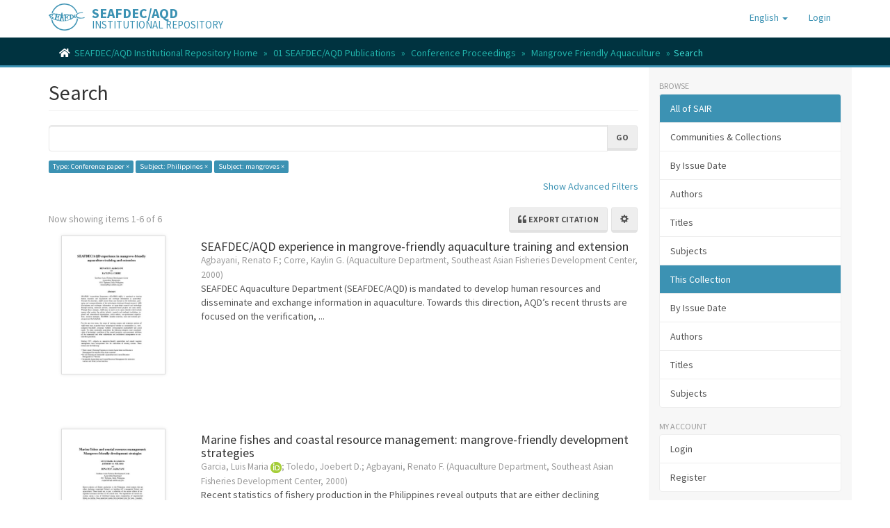

--- FILE ---
content_type: text/html;charset=utf-8
request_url: https://repository.seafdec.org.ph/handle/10862/1946/discover?filtertype_0=subject&filtertype_1=subject&filter_relational_operator_1=equals&filter_relational_operator_0=equals&filter_1=mangroves&filter_0=Philippines&filtertype=type&filter_relational_operator=equals&filter=Conference+paper
body_size: 9356
content:
<!DOCTYPE html>
            <!--[if lt IE 7]> <html class="no-js lt-ie9 lt-ie8 lt-ie7" lang="en"> <![endif]-->
            <!--[if IE 7]>    <html class="no-js lt-ie9 lt-ie8" lang="en"> <![endif]-->
            <!--[if IE 8]>    <html class="no-js lt-ie9" lang="en"> <![endif]-->
            <!--[if gt IE 8]><!--> <html class="no-js" lang="en"> <!--<![endif]-->
            <head><META http-equiv="Content-Type" content="text/html; charset=UTF-8">
<meta content="text/html; charset=UTF-8" http-equiv="Content-Type">
<meta content="IE=edge,chrome=1" http-equiv="X-UA-Compatible">
<meta content="width=device-width,initial-scale=1" name="viewport">
<link rel="shortcut icon" href="/themes/Mirage2/images/favicon.ico">
<link rel="apple-touch-icon" href="/themes/Mirage2/images/apple-touch-icon.png">
<meta name="Generator" content="DSpace 6.3">
<link href="/themes/Mirage2/styles/main.css" rel="stylesheet">
<link href="https://cdnjs.cloudflare.com/ajax/libs/font-awesome/5.15.0/css/all.min.css" rel="stylesheet">
<link type="application/opensearchdescription+xml" rel="search" href="https://repository.seafdec.org.ph:443/open-search/description.xml" title="DSpace">
<script>
                //Clear default text of emty text areas on focus
                function tFocus(element)
                {
                if (element.value == ' '){element.value='';}
                }
                //Clear default text of emty text areas on submit
                function tSubmit(form)
                {
                var defaultedElements = document.getElementsByTagName("textarea");
                for (var i=0; i != defaultedElements.length; i++){
                if (defaultedElements[i].value == ' '){
                defaultedElements[i].value='';}}
                }
                //Disable pressing 'enter' key to submit a form (otherwise pressing 'enter' causes a submission to start over)
                function disableEnterKey(e)
                {
                var key;

                if(window.event)
                key = window.event.keyCode;     //Internet Explorer
                else
                key = e.which;     //Firefox and Netscape

                if(key == 13)  //if "Enter" pressed, then disable!
                return false;
                else
                return true;
                }
            </script><!--[if lt IE 9]>
                <script src="/themes/Mirage2/vendor/html5shiv/dist/html5shiv.js"> </script>
                <script src="/themes/Mirage2/vendor/respond/dest/respond.min.js"> </script>
                <![endif]--><script src="/themes/Mirage2/vendor/modernizr/modernizr.js"> </script>
<title>Search</title>
<script type="text/x-mathjax-config">
                    MathJax.Hub.Config({
                      tex2jax: {
                        
                        ignoreClass: "detail-field-data|detailtable|exception"
                      },
                      TeX: {
                        Macros: {
                          AA: '{\\mathring A}'
                        }
                      }
                    });
                </script><script src="//cdnjs.cloudflare.com/ajax/libs/mathjax/2.7.1/MathJax.js?config=TeX-AMS-MML_HTMLorMML" type="text/javascript"> </script><script src="https://cdnjs.cloudflare.com/ajax/libs/clipboard.js/2.0.10/clipboard.min.js"> </script><script async="1" charset="utf-8" src="https://badge.dimensions.ai/badge.js" type="text/javascript">﻿</script>
</head><body>
<header>
<div role="navigation" class="navbar navbar-default navbar-static-top">
<div class="container">
<div class="navbar-header">
<button data-toggle="offcanvas" class="navbar-toggle" type="button"><span class="sr-only">Toggle navigation</span><span class="icon-bar"></span><span class="icon-bar"></span><span class="icon-bar"></span></button><span><a class="navbar-brand" href="/"><img src="/themes/Mirage2/images/SEAFDEC-logo.png"></a></span><span class="headerInfoName">SEAFDEC/AQD</span><span class="headerInfoText">INSTITUTIONAL REPOSITORY</span>
<div class="navbar-header pull-right visible-xs hidden-sm hidden-md hidden-lg">
<ul class="nav nav-pills pull-left ">
<li class="dropdown" id="ds-language-selection-xs">
<button data-toggle="dropdown" class="dropdown-toggle navbar-toggle navbar-link" role="button" href="#" id="language-dropdown-toggle-xs"><b aria-hidden="true" class="visible-xs glyphicon glyphicon-globe"></b></button>
<ul data-no-collapse="true" aria-labelledby="language-dropdown-toggle-xs" role="menu" class="dropdown-menu pull-right">
<li role="presentation" class="disabled">
<a href="https://repository.seafdec.org.ph:443/handle/10862/1946/discover?locale-attribute=en">English</a>
</li>
<li role="presentation">
<a href="https://repository.seafdec.org.ph:443/handle/10862/1946/discover?locale-attribute=ja">日本語</a>
</li>
<li role="presentation">
<a href="https://repository.seafdec.org.ph:443/handle/10862/1946/discover?locale-attribute=th">ไทย</a>
</li>
<li role="presentation">
<a href="https://repository.seafdec.org.ph:443/handle/10862/1946/discover?locale-attribute=in">Bahasa Indonesia</a>
</li>
</ul>
</li>
<li>
<form method="get" action="/login" style="display: inline">
<button class="navbar-toggle navbar-link"><b aria-hidden="true" class="visible-xs glyphicon glyphicon-user"></b></button>
</form>
</li>
</ul>
</div>
</div>
<div class="navbar-header pull-right hidden-xs">
<ul class="nav navbar-nav pull-left">
<li class="dropdown" id="ds-language-selection">
<a data-toggle="dropdown" class="dropdown-toggle" role="button" href="#" id="language-dropdown-toggle"><span class="hidden-xs">English&nbsp;<b class="caret"></b></span></a>
<ul data-no-collapse="true" aria-labelledby="language-dropdown-toggle" role="menu" class="dropdown-menu pull-right">
<li role="presentation" class="disabled">
<a href="?filtertype_0=subject&filtertype_1=subject&filter_relational_operator_1=equals&filter_relational_operator_0=equals&filter_1=mangroves&filter_0=Philippines&filtertype=type&filter_relational_operator=equals&filter=Conference+paper&locale-attribute=en">English</a>
</li>
<li role="presentation">
<a href="?filtertype_0=subject&filtertype_1=subject&filter_relational_operator_1=equals&filter_relational_operator_0=equals&filter_1=mangroves&filter_0=Philippines&filtertype=type&filter_relational_operator=equals&filter=Conference+paper&locale-attribute=ja">日本語</a>
</li>
<li role="presentation">
<a href="?filtertype_0=subject&filtertype_1=subject&filter_relational_operator_1=equals&filter_relational_operator_0=equals&filter_1=mangroves&filter_0=Philippines&filtertype=type&filter_relational_operator=equals&filter=Conference+paper&locale-attribute=th">ไทย</a>
</li>
<li role="presentation">
<a href="?filtertype_0=subject&filtertype_1=subject&filter_relational_operator_1=equals&filter_relational_operator_0=equals&filter_1=mangroves&filter_0=Philippines&filtertype=type&filter_relational_operator=equals&filter=Conference+paper&locale-attribute=in">Bahasa Indonesia</a>
</li>
</ul>
</li>
</ul>
<ul class="nav navbar-nav pull-left">
<li>
<a href="/login"><span class="hidden-xs">Login</span></a>
</li>
</ul>
<button type="button" class="navbar-toggle visible-sm" data-toggle="offcanvas"><span class="sr-only">Toggle navigation</span><span class="icon-bar"></span><span class="icon-bar"></span><span class="icon-bar"></span></button>
</div>
</div>
</div>
</header>
<div class="trail-wrapper hidden-print">
<div class="container">
<div class="row">
<div class="col-xs-12">
<div class="breadcrumb dropdown visible-xs">
<a data-toggle="dropdown" class="dropdown-toggle" role="button" href="#" id="trail-dropdown-toggle">Search&nbsp;<b class="caret"></b></a>
<ul aria-labelledby="trail-dropdown-toggle" role="menu" class="dropdown-menu">
<li role="presentation">
<a role="menuitem" href="/"><i aria-hidden="true" class="fa fa-home"></i>&nbsp;
                        SEAFDEC/AQD Institutional Repository Home</a>
</li>
<li role="presentation">
<a role="menuitem" href="/handle/10862/1">01 SEAFDEC/AQD Publications</a>
</li>
<li role="presentation">
<a role="menuitem" href="/handle/10862/84">Conference Proceedings</a>
</li>
<li role="presentation">
<a role="menuitem" href="/handle/10862/1946">Mangrove Friendly Aquaculture</a>
</li>
<li role="presentation" class="disabled">
<a href="#" role="menuitem">Search</a>
</li>
</ul>
</div>
<ul class="breadcrumb hidden-xs">
<li>
<i aria-hidden="true" class="fa fa-home"></i>&nbsp;
            <a href="/">SEAFDEC/AQD Institutional Repository Home</a>
</li>
<li>
<a href="/handle/10862/1">01 SEAFDEC/AQD Publications</a>
</li>
<li>
<a href="/handle/10862/84">Conference Proceedings</a>
</li>
<li>
<a href="/handle/10862/1946">Mangrove Friendly Aquaculture</a>
</li>
<li class="active">Search</li>
</ul>
</div>
</div>
</div>
</div>
<div class="hidden" id="no-js-warning-wrapper">
<div id="no-js-warning">
<div class="notice failure">JavaScript is disabled for your browser. Some features of this site may not work without it.</div>
</div>
</div>
<div class="container" id="main-container">
<div class="row row-offcanvas row-offcanvas-right">
<div class="horizontal-slider clearfix">
<div class="col-xs-12 col-sm-12 col-md-9 main-content">
<div>
<h2 class="ds-div-head page-header first-page-header">Search</h2>
<div id="aspect_discovery_SimpleSearch_div_search" class="ds-static-div primary">
<p class="ds-paragraph">
<input id="aspect_discovery_SimpleSearch_field_discovery-json-search-url" class="ds-hidden-field form-control" name="discovery-json-search-url" type="hidden" value="https://repository.seafdec.org.ph/JSON/discovery/search">
</p>
<p class="ds-paragraph">
<input id="aspect_discovery_SimpleSearch_field_discovery-json-scope" class="ds-hidden-field form-control" name="discovery-json-scope" type="hidden" value="10862/1946">
</p>
<p class="ds-paragraph">
<input id="aspect_discovery_SimpleSearch_field_contextpath" class="ds-hidden-field form-control" name="contextpath" type="hidden" value="">
</p>
<div id="aspect_discovery_SimpleSearch_div_discovery-search-box" class="ds-static-div discoverySearchBox">
<form id="aspect_discovery_SimpleSearch_div_general-query" class="ds-interactive-div discover-search-box" action="discover" method="get" onsubmit="javascript:tSubmit(this);">
<fieldset id="aspect_discovery_SimpleSearch_list_primary-search" class="ds-form-list">
<div class="ds-form-item row">
<div class="col-sm-12">
<p class="input-group">
<input id="aspect_discovery_SimpleSearch_field_query" class="ds-text-field form-control" name="query" type="text" value=""><span class="input-group-btn"><button id="aspect_discovery_SimpleSearch_field_submit" class="ds-button-field btn btn-default search-icon search-icon" name="submit" type="submit">Go</button></span>
</p>
</div>
</div>
<div id="filters-overview-wrapper-squared"></div>
</fieldset>
<p class="ds-paragraph">
<input id="aspect_discovery_SimpleSearch_field_filtertype_0" class="ds-hidden-field form-control" name="filtertype_0" type="hidden" value="type">
</p>
<p class="ds-paragraph">
<input id="aspect_discovery_SimpleSearch_field_filtertype_1" class="ds-hidden-field form-control" name="filtertype_1" type="hidden" value="subject">
</p>
<p class="ds-paragraph">
<input id="aspect_discovery_SimpleSearch_field_filtertype_2" class="ds-hidden-field form-control" name="filtertype_2" type="hidden" value="subject">
</p>
<p class="ds-paragraph">
<input id="aspect_discovery_SimpleSearch_field_filter_relational_operator_1" class="ds-hidden-field form-control" name="filter_relational_operator_1" type="hidden" value="equals">
</p>
<p class="ds-paragraph">
<input id="aspect_discovery_SimpleSearch_field_filter_relational_operator_0" class="ds-hidden-field form-control" name="filter_relational_operator_0" type="hidden" value="equals">
</p>
<p class="ds-paragraph">
<input id="aspect_discovery_SimpleSearch_field_filter_2" class="ds-hidden-field form-control" name="filter_2" type="hidden" value="mangroves">
</p>
<p class="ds-paragraph">
<input id="aspect_discovery_SimpleSearch_field_filter_1" class="ds-hidden-field form-control" name="filter_1" type="hidden" value="Philippines">
</p>
<p class="ds-paragraph">
<input id="aspect_discovery_SimpleSearch_field_filter_relational_operator_2" class="ds-hidden-field form-control" name="filter_relational_operator_2" type="hidden" value="equals">
</p>
<p class="ds-paragraph">
<input id="aspect_discovery_SimpleSearch_field_filter_0" class="ds-hidden-field form-control" name="filter_0" type="hidden" value="Conference paper">
</p>
</form>
<form id="aspect_discovery_SimpleSearch_div_search-filters" class="ds-interactive-div discover-filters-box " action="discover" method="get" onsubmit="javascript:tSubmit(this);">
<div class="ds-static-div clearfix">
<p class="ds-paragraph pull-right">
<a href="#" class="show-advanced-filters">Show Advanced Filters</a><a href="#" class="hide-advanced-filters hidden">Hide Advanced Filters</a>
</p>
</div>
<h3 class="ds-div-head discovery-filters-wrapper-head hidden">Filters</h3>
<div id="aspect_discovery_SimpleSearch_div_discovery-filters-wrapper" class="ds-static-div  hidden">
<p class="ds-paragraph">Use filters to refine the search results.</p>
<script type="text/javascript">
                if (!window.DSpace) {
                    window.DSpace = {};
                }
                if (!window.DSpace.discovery) {
                    window.DSpace.discovery = {};
                }
                if (!window.DSpace.discovery.filters) {
                    window.DSpace.discovery.filters = [];
                }
                window.DSpace.discovery.filters.push({
                    type: 'type',
                    relational_operator: 'equals',
                    query: 'Conference paper',
                });
            </script><script type="text/javascript">
                if (!window.DSpace) {
                    window.DSpace = {};
                }
                if (!window.DSpace.discovery) {
                    window.DSpace.discovery = {};
                }
                if (!window.DSpace.discovery.filters) {
                    window.DSpace.discovery.filters = [];
                }
                window.DSpace.discovery.filters.push({
                    type: 'subject',
                    relational_operator: 'equals',
                    query: 'Philippines',
                });
            </script><script type="text/javascript">
                if (!window.DSpace) {
                    window.DSpace = {};
                }
                if (!window.DSpace.discovery) {
                    window.DSpace.discovery = {};
                }
                if (!window.DSpace.discovery.filters) {
                    window.DSpace.discovery.filters = [];
                }
                window.DSpace.discovery.filters.push({
                    type: 'subject',
                    relational_operator: 'equals',
                    query: 'mangroves',
                });
            </script><script type="text/javascript">
                if (!window.DSpace) {
                    window.DSpace = {};
                }
                if (!window.DSpace.discovery) {
                    window.DSpace.discovery = {};
                }
                if (!window.DSpace.discovery.filters) {
                    window.DSpace.discovery.filters = [];
                }
            </script><script>
            if (!window.DSpace.i18n) {
                window.DSpace.i18n = {};
            }
            if (!window.DSpace.i18n.discovery) {
                window.DSpace.i18n.discovery = {};
            }
        
                    if (!window.DSpace.i18n.discovery.filtertype) {
                        window.DSpace.i18n.discovery.filtertype = {};
                    }
                window.DSpace.i18n.discovery.filtertype['title']='Title';window.DSpace.i18n.discovery.filtertype['author']='Author';window.DSpace.i18n.discovery.filtertype['editor']='Editor';window.DSpace.i18n.discovery.filtertype['subject']='Subject';window.DSpace.i18n.discovery.filtertype['scientificName']='Taxonomic term';window.DSpace.i18n.discovery.filtertype['dateIssued']='Date issued';window.DSpace.i18n.discovery.filtertype['type']='Type';window.DSpace.i18n.discovery.filtertype['sdg']='SDG';window.DSpace.i18n.discovery.filtertype['has_content_in_original_bundle']='Has File(s)';window.DSpace.i18n.discovery.filtertype['original_bundle_filenames']='Filename';window.DSpace.i18n.discovery.filtertype['original_bundle_descriptions']='File description';
                    if (!window.DSpace.i18n.discovery.filter_relational_operator) {
                        window.DSpace.i18n.discovery.filter_relational_operator = {};
                    }
                window.DSpace.i18n.discovery.filter_relational_operator['contains']='Contains';window.DSpace.i18n.discovery.filter_relational_operator['equals']='Equals';window.DSpace.i18n.discovery.filter_relational_operator['authority']='ID';window.DSpace.i18n.discovery.filter_relational_operator['notcontains']='Not Contains';window.DSpace.i18n.discovery.filter_relational_operator['notequals']='Not Equals';window.DSpace.i18n.discovery.filter_relational_operator['notauthority']='Not ID';</script>
<div id="aspect_discovery_SimpleSearch_row_filter-controls" class="ds-form-item apply-filter">
<div>
<div class="">
<p class="btn-group">
<button id="aspect_discovery_SimpleSearch_field_submit_reset_filter" class="ds-button-field btn btn-default discovery-reset-filter-button discovery-reset-filter-button" name="submit_reset_filter" type="submit">Reset</button><button class="ds-button-field btn btn-default discovery-add-filter-button visible-xs discovery-add-filter-button visible-xs " name="submit_add_filter" type="submit">Add New Filter</button><button id="aspect_discovery_SimpleSearch_field_submit_apply_filter" class="ds-button-field btn btn-default discovery-apply-filter-button discovery-apply-filter-button" name="submit_apply_filter" type="submit">Apply</button>
</p>
</div>
</div>
</div>
</div>
</form>
</div>
<form id="aspect_discovery_SimpleSearch_div_main-form" class="ds-interactive-div " action="/handle/10862/1946/discover" method="post" onsubmit="javascript:tSubmit(this);">
<p class="ds-paragraph">
<input id="aspect_discovery_SimpleSearch_field_search-result" class="ds-hidden-field form-control" name="search-result" type="hidden" value="true">
</p>
<p class="ds-paragraph">
<input id="aspect_discovery_SimpleSearch_field_query" class="ds-hidden-field form-control" name="query" type="hidden" value="">
</p>
<p class="ds-paragraph">
<input id="aspect_discovery_SimpleSearch_field_current-scope" class="ds-hidden-field form-control" name="current-scope" type="hidden" value="10862/1946">
</p>
<p class="ds-paragraph">
<input id="aspect_discovery_SimpleSearch_field_filtertype_0" class="ds-hidden-field form-control" name="filtertype_0" type="hidden" value="type">
</p>
<p class="ds-paragraph">
<input id="aspect_discovery_SimpleSearch_field_filtertype_1" class="ds-hidden-field form-control" name="filtertype_1" type="hidden" value="subject">
</p>
<p class="ds-paragraph">
<input id="aspect_discovery_SimpleSearch_field_filtertype_2" class="ds-hidden-field form-control" name="filtertype_2" type="hidden" value="subject">
</p>
<p class="ds-paragraph">
<input id="aspect_discovery_SimpleSearch_field_filter_relational_operator_1" class="ds-hidden-field form-control" name="filter_relational_operator_1" type="hidden" value="equals">
</p>
<p class="ds-paragraph">
<input id="aspect_discovery_SimpleSearch_field_filter_relational_operator_0" class="ds-hidden-field form-control" name="filter_relational_operator_0" type="hidden" value="equals">
</p>
<p class="ds-paragraph">
<input id="aspect_discovery_SimpleSearch_field_filter_2" class="ds-hidden-field form-control" name="filter_2" type="hidden" value="mangroves">
</p>
<p class="ds-paragraph">
<input id="aspect_discovery_SimpleSearch_field_filter_1" class="ds-hidden-field form-control" name="filter_1" type="hidden" value="Philippines">
</p>
<p class="ds-paragraph">
<input id="aspect_discovery_SimpleSearch_field_filter_relational_operator_2" class="ds-hidden-field form-control" name="filter_relational_operator_2" type="hidden" value="equals">
</p>
<p class="ds-paragraph">
<input id="aspect_discovery_SimpleSearch_field_filter_0" class="ds-hidden-field form-control" name="filter_0" type="hidden" value="Conference paper">
</p>
<p class="ds-paragraph">
<input id="aspect_discovery_SimpleSearch_field_rpp" class="ds-hidden-field form-control" name="rpp" type="hidden" value="10">
</p>
<p class="ds-paragraph">
<input id="aspect_discovery_SimpleSearch_field_sort_by" class="ds-hidden-field form-control" name="sort_by" type="hidden" value="score">
</p>
<p class="ds-paragraph">
<input id="aspect_discovery_SimpleSearch_field_order" class="ds-hidden-field form-control" name="order" type="hidden" value="desc">
</p>
</form>
<div class="pagination-masked clearfix top">
<div class="row">
<div class="col-xs-8">
<p class="pagination-info">Now showing items 1-6 of 6</p>
</div>
<div class="col-xs-4">
<div class="btn-group discovery-sort-options-menu pull-right controls-gear-wrapper" id="aspect_discovery_SimpleSearch_div_search-controls-gear">
<button data-toggle="dropdown" class="btn btn-default dropdown-toggle pull-right"><span aria-hidden="true" class="glyphicon glyphicon-cog"></span></button>
<ul role="menu" class="dropdown-menu">
<li id="aspect_discovery_SimpleSearch_item_sort-head" class=" gear-head first dropdown-header">Sort Options:</li>
<li id="aspect_discovery_SimpleSearch_item_relevance" class=" gear-option gear-option-selected">
<a class="" href="sort_by=score&order=desc"><span class="glyphicon glyphicon-ok btn-xs active"></span>Relevance</a>
</li>
<li id="aspect_discovery_SimpleSearch_item_dc_title_sort" class=" gear-option">
<a class="" href="sort_by=dc.title_sort&order=asc"><span class="glyphicon glyphicon-ok btn-xs invisible"></span>Title Asc</a>
</li>
<li id="aspect_discovery_SimpleSearch_item_dc_title_sort" class=" gear-option">
<a class="" href="sort_by=dc.title_sort&order=desc"><span class="glyphicon glyphicon-ok btn-xs invisible"></span>Title Desc</a>
</li>
<li id="aspect_discovery_SimpleSearch_item_dc_contributor_author_sort" class=" gear-option">
<a class="" href="sort_by=dc.contributor.author_sort&order=asc"><span class="glyphicon glyphicon-ok btn-xs invisible"></span>Author Asc</a>
</li>
<li id="aspect_discovery_SimpleSearch_item_dc_contributor_author_sort" class=" gear-option">
<a class="" href="sort_by=dc.contributor.author_sort&order=desc"><span class="glyphicon glyphicon-ok btn-xs invisible"></span>Author Desc</a>
</li>
<li id="aspect_discovery_SimpleSearch_item_dc_date_issued_dt" class=" gear-option">
<a class="" href="sort_by=dc.date.issued_dt&order=asc"><span class="glyphicon glyphicon-ok btn-xs invisible"></span>Issue Date Asc</a>
</li>
<li id="aspect_discovery_SimpleSearch_item_dc_date_issued_dt" class=" gear-option">
<a class="" href="sort_by=dc.date.issued_dt&order=desc"><span class="glyphicon glyphicon-ok btn-xs invisible"></span>Issue Date Desc</a>
</li>
<li class="divider"></li>
<li id="aspect_discovery_SimpleSearch_item_rpp-head" class=" gear-head dropdown-header">Results Per Page:</li>
<li id="aspect_discovery_SimpleSearch_item_rpp-5" class=" gear-option">
<a class="" href="rpp=5"><span class="glyphicon glyphicon-ok btn-xs invisible"></span>5</a>
</li>
<li id="aspect_discovery_SimpleSearch_item_rpp-10" class=" gear-option gear-option-selected">
<a class="" href="rpp=10"><span class="glyphicon glyphicon-ok btn-xs active"></span>10</a>
</li>
<li id="aspect_discovery_SimpleSearch_item_rpp-20" class=" gear-option">
<a class="" href="rpp=20"><span class="glyphicon glyphicon-ok btn-xs invisible"></span>20</a>
</li>
<li id="aspect_discovery_SimpleSearch_item_rpp-40" class=" gear-option">
<a class="" href="rpp=40"><span class="glyphicon glyphicon-ok btn-xs invisible"></span>40</a>
</li>
<li id="aspect_discovery_SimpleSearch_item_rpp-60" class=" gear-option">
<a class="" href="rpp=60"><span class="glyphicon glyphicon-ok btn-xs invisible"></span>60</a>
</li>
<li id="aspect_discovery_SimpleSearch_item_rpp-80" class=" gear-option">
<a class="" href="rpp=80"><span class="glyphicon glyphicon-ok btn-xs invisible"></span>80</a>
</li>
<li id="aspect_discovery_SimpleSearch_item_rpp-100" class=" gear-option">
<a class="" href="rpp=100"><span class="glyphicon glyphicon-ok btn-xs invisible"></span>100</a>
</li>
</ul>
</div>
<div class="btn-group sort-export-menu pull-right hidden-print">
<button data-toggle="dropdown" class="btn btn-default dropdown-toggle export-button" type="button"><i class="fa fa-quote-left" aria-hidden="true">&nbsp;</i><span class="export-text">Export citation</span></button>
<ul role="menu" class="dropdown-menu">
<li class="global-citations gear-head dropdown-header">Global styles</li>
<li class="global-citation citation-style">
<a href="2"><span class="glyphicon glyphicon-ok btn-xs active invisible"></span>MLA</a>
</li>
<li class="global-citation citation-style">
<a href="3"><span class="glyphicon glyphicon-ok btn-xs active invisible"></span>Vancouver</a>
</li>
<li class="global-citation citation-style">
<a href="4"><span class="glyphicon glyphicon-ok btn-xs active invisible"></span>Elsevier - Harvard</a>
</li>
<li class="global-citation citation-style">
<a href="5"><span class="glyphicon glyphicon-ok btn-xs active invisible"></span>APA</a>
</li>
<li class="single-search divider"></li>
<li>
<a data-target="#citationHelpModal" data-toggle="modal" id="help" href="#"><span class="glyphicon glyphicon-ok btn-xs active invisible"></span>Help</a>
</li>
</ul>
</div>
<ul role="menu" class="dropdown-menu">
<li id="aspect_discovery_SimpleSearch_item_sort-head" class=" gear-head first dropdown-header">Sort Options:</li>
<li id="aspect_discovery_SimpleSearch_item_relevance" class=" gear-option gear-option-selected">
<a class="" href="sort_by=score&order=desc"><span class="glyphicon glyphicon-ok btn-xs active"></span>Relevance</a>
</li>
<li id="aspect_discovery_SimpleSearch_item_dc_title_sort" class=" gear-option">
<a class="" href="sort_by=dc.title_sort&order=asc"><span class="glyphicon glyphicon-ok btn-xs invisible"></span>Title Asc</a>
</li>
<li id="aspect_discovery_SimpleSearch_item_dc_title_sort" class=" gear-option">
<a class="" href="sort_by=dc.title_sort&order=desc"><span class="glyphicon glyphicon-ok btn-xs invisible"></span>Title Desc</a>
</li>
<li id="aspect_discovery_SimpleSearch_item_dc_contributor_author_sort" class=" gear-option">
<a class="" href="sort_by=dc.contributor.author_sort&order=asc"><span class="glyphicon glyphicon-ok btn-xs invisible"></span>Author Asc</a>
</li>
<li id="aspect_discovery_SimpleSearch_item_dc_contributor_author_sort" class=" gear-option">
<a class="" href="sort_by=dc.contributor.author_sort&order=desc"><span class="glyphicon glyphicon-ok btn-xs invisible"></span>Author Desc</a>
</li>
<li id="aspect_discovery_SimpleSearch_item_dc_date_issued_dt" class=" gear-option">
<a class="" href="sort_by=dc.date.issued_dt&order=asc"><span class="glyphicon glyphicon-ok btn-xs invisible"></span>Issue Date Asc</a>
</li>
<li id="aspect_discovery_SimpleSearch_item_dc_date_issued_dt" class=" gear-option">
<a class="" href="sort_by=dc.date.issued_dt&order=desc"><span class="glyphicon glyphicon-ok btn-xs invisible"></span>Issue Date Desc</a>
</li>
<li class="divider"></li>
<li id="aspect_discovery_SimpleSearch_item_rpp-head" class=" gear-head dropdown-header">Results Per Page:</li>
<li id="aspect_discovery_SimpleSearch_item_rpp-5" class=" gear-option">
<a class="" href="rpp=5"><span class="glyphicon glyphicon-ok btn-xs invisible"></span>5</a>
</li>
<li id="aspect_discovery_SimpleSearch_item_rpp-10" class=" gear-option gear-option-selected">
<a class="" href="rpp=10"><span class="glyphicon glyphicon-ok btn-xs active"></span>10</a>
</li>
<li id="aspect_discovery_SimpleSearch_item_rpp-20" class=" gear-option">
<a class="" href="rpp=20"><span class="glyphicon glyphicon-ok btn-xs invisible"></span>20</a>
</li>
<li id="aspect_discovery_SimpleSearch_item_rpp-40" class=" gear-option">
<a class="" href="rpp=40"><span class="glyphicon glyphicon-ok btn-xs invisible"></span>40</a>
</li>
<li id="aspect_discovery_SimpleSearch_item_rpp-60" class=" gear-option">
<a class="" href="rpp=60"><span class="glyphicon glyphicon-ok btn-xs invisible"></span>60</a>
</li>
<li id="aspect_discovery_SimpleSearch_item_rpp-80" class=" gear-option">
<a class="" href="rpp=80"><span class="glyphicon glyphicon-ok btn-xs invisible"></span>80</a>
</li>
<li id="aspect_discovery_SimpleSearch_item_rpp-100" class=" gear-option">
<a class="" href="rpp=100"><span class="glyphicon glyphicon-ok btn-xs invisible"></span>100</a>
</li>
</ul>
</div>
</div>
</div>
<div id="aspect_discovery_SimpleSearch_div_search-results" class="ds-static-div primary">
<div class="row ds-artifact-item ">
<div class="col-sm-3 hidden-xs">
<div class="thumbnail artifact-preview">
<a href="/handle/10862/459" class="image-link"><img alt="Thumbnail" class="img-responsive" src="/bitstream/handle/10862/459/agbayani2000-training-and-extension.pdf.jpg?sequence=3&isAllowed=y"></a>
</div>
</div>
<div class="col-sm-9 artifact-description">
<a href="/handle/10862/459">
<h4 style="margin-bottom: -1px;">SEAFDEC/AQD experience in mangrove-friendly aquaculture training and extension<span class="Z3988" title="ctx_ver=Z39.88-2004&amp;rft_val_fmt=info%3Aofi%2Ffmt%3Akev%3Amtx%3Adc&amp;rft_id=Agbayani%2C+R.+F.%2C+%26+Corre%2C+K.+G.+%282000%29.+SEAFDEC%2FAQD+experience+in+mangrove-friendly+aquaculture+training+and+extension.+In+J.+H.+Primavera%2C+L.+M.+B.+Garcia%2C+M.+T.+Casta%C3%B1os%2C+%26+M.+B.+Surtida+%28Eds.%29%2C+Mangrove-Friendly+Aquaculture%3A+Proceedings+of+the+Workshop+on+Mangrove-Friendly+Aquaculture+organized+by+the+SEAFDEC+Aquaculture+Department%2C+January+11-15%2C+1999%2C+Iloilo+City%2C+Philippines+%28pp.+185-190%29.+Tigbauan%2C+Iloilo%2C+Philippines%3A+Southeast+Asian+Fisheries+Development+Center%2C+Aquaculture+Department.&amp;rft_id=9718511423&amp;rft_id=http%3A%2F%2Fhdl.handle.net%2F10862%2F459&amp;rfr_id=info%3Asid%2Fdspace.org%3Arepository&amp;">&nbsp;</span>
</h4>
</a>
<div class="artifact-info">
<span class="author h4"><small><span class="ds-dc_contributor_author-authority">Agbayani, Renato F.</span>; <span class="ds-dc_contributor_author-authority">Corre, Kaylin G.</span></small></span> <span class="publisher-date h4"><small>(<span class="publisher">Aquaculture Department, Southeast Asian Fisheries Development Center</span>, <span class="date">2000</span>)</small></span>
<div class="abstract">SEAFDEC Aquaculture Department (SEAFDEC/AQD) is mandated to develop human resources and disseminate and exchange information in aquaculture. Towards this direction, AQD&rsquo;s recent thrusts are focused on the verification, ...</div>
</div>
</div>
</div>
<div class="row ds-artifact-item ">
<div class="col-sm-3 hidden-xs">
<div class="thumbnail artifact-preview">
<a href="/handle/10862/456" class="image-link"><img alt="Thumbnail" class="img-responsive" src="/bitstream/handle/10862/456/garcia2000-mangrove-friendly-development-strategies.pdf.jpg?sequence=3&isAllowed=y"></a>
</div>
</div>
<div class="col-sm-9 artifact-description">
<a href="/handle/10862/456">
<h4 style="margin-bottom: -1px;">Marine fishes and coastal resource management: mangrove-friendly development strategies<span class="Z3988" title="ctx_ver=Z39.88-2004&amp;rft_val_fmt=info%3Aofi%2Ffmt%3Akev%3Amtx%3Adc&amp;rft_id=Garcia%2C+L.+M.+B.%2C+Toledo%2C+J.+D.%2C+%26+Agbayani%2C+R.+F.+%282000%29.+Marine+fishes+and+coastal+resource+management%3A+mangrove-friendly+development+strategies.+In+J.+H.+Primavera%2C+L.+M.+B.+Garcia%2C+M.+T.+Casta%C3%B1os%2C+%26+M.+B.+Surtida+%28Eds.%29%2C+Mangrove-Friendly+Aquaculture%3A+Proceedings+of+the+Workshop+on+Mangrove-Friendly+Aquaculture+organized+by+the+SEAFDEC+Aquaculture+Department%2C+January+11-15%2C+1999%2C+Iloilo+City%2C+Philippines+%28pp.+155-162%29.+Tigbauan%2C+Iloilo%2C+Philippines%3A+Aquaculture+Department%2C+Southeast+Asian+Fisheries+Development+Center.&amp;rft_id=9718511423&amp;rft_id=http%3A%2F%2Fhdl.handle.net%2F10862%2F456&amp;rfr_id=info%3Asid%2Fdspace.org%3Arepository&amp;">&nbsp;</span>
</h4>
</a>
<div class="artifact-info">
<span class="author h4"><small><span class="ds-dc_contributor_author-authority">Garcia, Luis Maria <a href="https://orcid.org/0000-0002-4901-9736" target="_blank" data-toggle="tooltip" data-placement="top" data-original-title="0000-0002-4901-9736"><img alt="ORCID" src="/themes/Mirage2//images/orcid_16x16.png"></a></span>; <span class="ds-dc_contributor_author-authority">Toledo, Joebert D.</span>; <span class="ds-dc_contributor_author-authority">Agbayani, Renato F.</span></small></span> <span class="publisher-date h4"><small>(<span class="publisher">Aquaculture Department, Southeast Asian Fisheries Development Center</span>, <span class="date">2000</span>)</small></span>
<div class="abstract">Recent statistics of fishery production in the Philippines reveal outputs that are either declining (municipal fishery) or levelling off (commercial fishery and aquaculture). These trends are, in part, a reflection of the ...</div>
</div>
</div>
</div>
<div class="row ds-artifact-item ">
<div class="col-sm-3 hidden-xs">
<div class="thumbnail artifact-preview">
<a href="/handle/10862/458" class="image-link"><img alt="Thumbnail" class="img-responsive" src="/bitstream/handle/10862/458/agbayani2000-property-rights.pdf.jpg?sequence=3&isAllowed=y"></a>
</div>
</div>
<div class="col-sm-9 artifact-description">
<a href="/handle/10862/458">
<h4 style="margin-bottom: -1px;">Property rights and collective action in the management of mangrove ecosystems: Implications of the adoption of mangrove friendly-aquaculture<span class="Z3988" title="ctx_ver=Z39.88-2004&amp;rft_val_fmt=info%3Aofi%2Ffmt%3Akev%3Amtx%3Adc&amp;rft_id=Agbayani%2C+R.+F.+%282000%29.+Property+rights+and+collective+action+in+the+management+of+mangrove+ecosystems%3A+implications+of+the+adoption+of+mangrove+friendly-aquaculture.+In+J.+H.+Primavera%2C+L.+M.+B.+Garcia%2C+M.+T.+Casta%C3%B1os%2C+%26+M.+B.+Surtida+%28Eds.%29%2C+Mangrove-Friendly+Aquaculture%3A+Proceedings+of+the+Workshop+on+Mangrove-Friendly+Aquaculture+organized+by+the+SEAFDEC+Aquaculture+Department%2C+January+11-15%2C+1999%2C+Iloilo+City%2C+Philippines+%28pp.+163-170%29.+Tigbauan%2C+Iloilo%2C+Philippines%3A+Southeast+Asian+Fisheries+Development+Center%2C+Aquaculture+Department.&amp;rft_id=9718511423&amp;rft_id=http%3A%2F%2Fhdl.handle.net%2F10862%2F458&amp;rfr_id=info%3Asid%2Fdspace.org%3Arepository&amp;">&nbsp;</span>
</h4>
</a>
<div class="artifact-info">
<span class="author h4"><small><span class="ds-dc_contributor_author-authority">Agbayani, Renato F.</span></small></span> <span class="publisher-date h4"><small>(<span class="publisher">Aquaculture Department, Southeast Asian Fisheries Development Center</span>, <span class="date">2000</span>)</small></span>
<div class="abstract">The SEAFDEC/AQD experience in Malalison Island on the Community Fishery Resources Management Project is well used in the Aklan project on community-based mangrove-friendly aquaculture. The territorial use rights in fisheries ...</div>
</div>
</div>
</div>
<div class="row ds-artifact-item ">
<div class="col-sm-3 hidden-xs">
<div class="thumbnail artifact-preview">
<a href="/handle/10862/457" class="image-link"><img alt="Thumbnail" class="img-responsive" src="/bitstream/handle/10862/457/de-castro-mallare2000-mangrove-associated-molluscs.pdf.jpg?sequence=3&isAllowed=y"></a>
</div>
</div>
<div class="col-sm-9 artifact-description">
<a href="/handle/10862/457">
<h4 style="margin-bottom: -1px;">Mangrove-associated mollusc research at SEAFDEC/AQD<span class="Z3988" title="ctx_ver=Z39.88-2004&amp;rft_val_fmt=info%3Aofi%2Ffmt%3Akev%3Amtx%3Adc&amp;rft_id=de+Castro-Mallare%2C+T.+R.+%282000%29.+Mangrove-associated+mollusc+research+at+SEAFDEC%2FAQD.+In+J.+H.+Primavera%2C+L.+M.+B.+Garcia%2C+M.+T.+Casta%C3%B1os%2C+%26+M.+B.+Surtida+%28Eds.%29%2C+Mangrove-Friendly+Aquaculture%3A+Proceedings+of+the+Workshop+on+Mangrove-Friendly+Aquaculture+organized+by+the+SEAFDEC+Aquaculture+Department%2C+January+11-15%2C+1999%2C+Iloilo+City%2C+Philippines+%28pp.+177-183%29.+Tigbauan%2C+Iloilo%2C+Philippines%3A+Southeast+Asian+Fisheries+Development+Center%2C+Aquaculture+Department.&amp;rft_id=9718511423&amp;rft_id=http%3A%2F%2Fhdl.handle.net%2F10862%2F457&amp;rfr_id=info%3Asid%2Fdspace.org%3Arepository&amp;">&nbsp;</span>
</h4>
</a>
<div class="artifact-info">
<span class="author h4"><small><span class="ds-dc_contributor_author-authority">De Castro-Mallare, Teresa R.</span></small></span> <span class="publisher-date h4"><small>(<span class="publisher">Aquaculture Department, Southeast Asian Fisheries Development Center</span>, <span class="date">2000</span>)</small></span>
<div class="abstract">Mollusc research at the Aquaculture Department of the Southeast Asian Fisheries Development Center started in 1975 and focused on two commercially important mangrove-associated bivalves, the slipper-shaped oyster (Crassostrea ...</div>
</div>
</div>
</div>
<div class="row ds-artifact-item ">
<div class="col-sm-3 hidden-xs">
<div class="thumbnail artifact-preview">
<a href="/handle/10862/454" class="image-link"><img alt="Thumbnail" class="img-responsive" src="/bitstream/handle/10862/454/trino2000-mud-crab-culture-in-mangrove-pens.pdf.jpg?sequence=3&isAllowed=y"></a>
</div>
</div>
<div class="col-sm-9 artifact-description">
<a href="/handle/10862/454">
<h4 style="margin-bottom: -1px;">Mud crab (Scylla serrata) culture in tidal flats with existing mangroves<span class="Z3988" title="ctx_ver=Z39.88-2004&amp;rft_val_fmt=info%3Aofi%2Ffmt%3Akev%3Amtx%3Adc&amp;rft_id=Tri%C3%B1o%2C+A.+T.%2C+%26+Rodriguez%2C+E.+M.+%282000%29.+Mud+crab+%28Scylla+serrata%29+culture+in+tidal+flats+with+existing+mangroves.+In+J.+H.+Primavera%2C+L.+M.+B.+Garcia%2C+M.+T.+Casta%C3%B1os%2C+%26+M.+B.+Surtida+%28Eds.%29%2C+Mangrove-Friendly+Aquaculture%3A+Proceedings+of+the+Workshop+on+Mangrove-Friendly+Aquaculture+organized+by+the+SEAFDEC+Aquaculture+Department%2C+January+11-15%2C+1999%2C+Iloilo+City%2C+Philippines+%28pp.+171-176%29.+Tigbauan%2C+Iloilo%2C+Philippines%3A+Aquaculture+Department%2C+Southeast+Asian+Fisheries+Development+Center.&amp;rft_id=9718511423&amp;rft_id=http%3A%2F%2Fhdl.handle.net%2F10862%2F454&amp;rfr_id=info%3Asid%2Fdspace.org%3Arepository&amp;">&nbsp;</span>
</h4>
</a>
<div class="artifact-info">
<span class="author h4"><small><span class="ds-dc_contributor_author-authority">Tri&ntilde;o, Avelino T.</span>; <span class="ds-dc_contributor_author-authority">Rodriguez, Eduard M.</span></small></span> <span class="publisher-date h4"><small>(<span class="publisher">Aquaculture Department, Southeast Asian Fisheries Development Center</span>, <span class="date">2000</span>)</small></span>
<div class="abstract">The performance of the mud crab Scylla serrata (Forsskal) in 200 m&lt;sup&gt;2&lt;/sup&gt; pens installed in tidal flats with existing mangroves was determined in a factorial experiment with stocking density (0.5 or 1.5/m&lt;sup&gt;2&lt;/sup&gt;) ...</div>
</div>
</div>
</div>
<div class="row ds-artifact-item ">
<div class="col-sm-3 hidden-xs">
<div class="thumbnail artifact-preview">
<a href="/handle/10862/1978" class="image-link"><img alt="Thumbnail" class="img-responsive" src="/bitstream/handle/10862/1978/aypa2000-philippines-mangrove-friendly-aquaculture.pdf.jpg?sequence=3&isAllowed=y"></a>
</div>
</div>
<div class="col-sm-9 artifact-description">
<a href="/handle/10862/1978">
<h4 style="margin-bottom: -1px;">Philippines: Mangrove-friendly aquaculture<span class="Z3988" title="ctx_ver=Z39.88-2004&amp;rft_val_fmt=info%3Aofi%2Ffmt%3Akev%3Amtx%3Adc&amp;rft_id=Aypa%2C+S.+M.+%26+Baconguis%2C+S.+R.+%282000%29.+Philippines%3A+mangrove-friendly+aquaculture.+In+J.+H.+Primavera%2C+L.+M.+B.+Garcia%2C+M.+T.+Casta%C3%B1os%2C+%26+M.+B.+Surtida+%28Eds.%29%2C+Mangrove-Friendly+Aquaculture%E2%80%AF%3A+Proceedings+of+the+Workshop+on+Mangrove-Friendly+Aquaculture+organized+by+the+SEAFDEC+Aquaculture+Department%2C+January+11-15%2C+1999%2C+Iloilo+City%2C+Philippines+%28pp.+41%E2%80%9356%29.+Tigbauan%2C+Iloilo%2C+Philippines%3A+Southeast+Asian+Fisheries+Development+Center%2C+Aquaculture+Department.&amp;rft_id=9718511423&amp;rft_id=http%3A%2F%2Fhdl.handle.net%2F10862%2F1978&amp;rfr_id=info%3Asid%2Fdspace.org%3Arepository&amp;">&nbsp;</span>
</h4>
</a>
<div class="artifact-info">
<span class="author h4"><small><span class="ds-dc_contributor_author-authority">Aypa, Simeona M.</span>; <span class="ds-dc_contributor_author-authority">Baconguis, Santiago R.</span></small></span> <span class="publisher-date h4"><small>(<span class="publisher">Aquaculture Department, Southeast Asian Fisheries Development Center</span>, <span class="date">2000</span>)</small></span>
<div class="abstract">Mangrove areas in the Philippines were once considered vast tracts of wasteland that can be developed into other land uses. The economic "advantages" associated with such exploitation were considered socially "valuable" ...</div>
</div>
</div>
</div>
<p id="com_atmire_app_xmlui_aspect_citations_DiscoveryCitationTransformer_p_hidden-fields" class="ds-paragraph hidden">
<input id="com_atmire_app_xmlui_aspect_citations_DiscoveryCitationTransformer_field_citation-export-base" class="ds-hidden-field form-control" name="citation-export-base" type="hidden" value="https://repository.seafdec.org.ph/discover/citation-export?list=discovery&amp;handle=10862/1946&amp;filter_relational_operator_0=equals&amp;filter_relational_operator_1=equals&amp;filtertype_1=subject&amp;filtertype=type&amp;filter_1=mangroves&amp;filter=Conference paper&amp;filtertype_0=subject&amp;filter_0=Philippines&amp;filter_relational_operator=equals">
</p>
</div>
<div class="pagination-masked clearfix bottom"></div>
</div>
</div>
<div class="visible-xs visible-sm">
<footer>
<div class="row">
<hr>
<div class="col-xs-7 col-sm-8">
<div class="hidden-print">&copy;&nbsp;<a href="http://www.seafdec.org.ph" target="_blank"><acronym title="Southeast Asian Fisheries Development Center/Aquaculture Department">SEAFDEC/AQD</acronym></a>
                            &nbsp;2026</div>
</div>
<div class="col-xs-5 col-sm-4 hidden-print">
<div class="pull-right">
<a target="_blank" href="https://us4.list-manage.com/contact-form?u=7b64071b4117096df32677c41&form_id=aba84d797905ebf159a9e638331c59fa">Send Feedback</a> | <a target="_blank" title="Subscribe for alerts" href="http://eepurl.com/iaahDz">Subscribe</a>
</div>
</div>
</div>
<a class="hidden" href="/htmlmap">&nbsp;</a>
<p>&nbsp;</p>
</footer>
</div>
</div>
<div role="navigation" id="sidebar" class="col-xs-6 col-sm-3 sidebar-offcanvas">
<div class="word-break hidden-print" id="ds-options">
<h2 class="ds-option-set-head  h6">Browse</h2>
<div id="aspect_viewArtifacts_Navigation_list_browse" class="list-group">
<a class="list-group-item active"><span class="h5 list-group-item-heading  h5">All of SAIR</span></a><a href="/community-list" class="list-group-item ds-option">Communities &amp; Collections</a><a href="/browse?type=dateissued" class="list-group-item ds-option">By Issue Date</a><a href="/browse?type=author" class="list-group-item ds-option">Authors</a><a href="/browse?type=title" class="list-group-item ds-option">Titles</a><a href="/browse?type=subject" class="list-group-item ds-option">Subjects</a><a class="list-group-item active"><span class="h5 list-group-item-heading  h5">This Collection</span></a><a href="/handle/10862/1946/browse?type=dateissued" class="list-group-item ds-option">By Issue Date</a><a href="/handle/10862/1946/browse?type=author" class="list-group-item ds-option">Authors</a><a href="/handle/10862/1946/browse?type=title" class="list-group-item ds-option">Titles</a><a href="/handle/10862/1946/browse?type=subject" class="list-group-item ds-option">Subjects</a>
</div>
<h2 class="ds-option-set-head  h6">My Account</h2>
<div id="aspect_viewArtifacts_Navigation_list_account" class="list-group">
<a href="/login" class="list-group-item ds-option">Login</a><a href="/register" class="list-group-item ds-option">Register</a>
</div>
<div id="aspect_viewArtifacts_Navigation_list_context" class="list-group"></div>
<div id="aspect_viewArtifacts_Navigation_list_administrative" class="list-group"></div>
<h2 class="ds-option-set-head  h6">Filter</h2>
<div id="aspect_discovery_Navigation_list_discovery" class="list-group">
<a class="list-group-item active"><span class="h5 list-group-item-heading  h5">Author</span></a><a href="/handle/10862/1946/discover?filtertype_0=type&filtertype_1=subject&filtertype_2=subject&filter_relational_operator_1=equals&filter_relational_operator_0=equals&filter_2=mangroves&filter_1=Philippines&filter_relational_operator_2=equals&filter_0=Conference+paper&filtertype=author&filter_relational_operator=authority&filter=2f438586-fc9b-4275-ab00-7bd6757aef52" class="list-group-item ds-option">Agbayani, Renato F. (3)</a><a href="/handle/10862/1946/discover?filtertype_0=type&filtertype_1=subject&filtertype_2=subject&filter_relational_operator_1=equals&filter_relational_operator_0=equals&filter_2=mangroves&filter_1=Philippines&filter_relational_operator_2=equals&filter_0=Conference+paper&filtertype=author&filter_relational_operator=authority&filter=e2be3fac-a01f-4db4-88af-8a9c0cfac46c" class="list-group-item ds-option">Aypa, Simeona M. (1)</a><a href="/handle/10862/1946/discover?filtertype_0=type&filtertype_1=subject&filtertype_2=subject&filter_relational_operator_1=equals&filter_relational_operator_0=equals&filter_2=mangroves&filter_1=Philippines&filter_relational_operator_2=equals&filter_0=Conference+paper&filtertype=author&filter_relational_operator=authority&filter=fe3fdbb8-6085-4e7a-8cf8-b08bfdc0c372" class="list-group-item ds-option">Baconguis, Santiago R. (1)</a><a href="/handle/10862/1946/discover?filtertype_0=type&filtertype_1=subject&filtertype_2=subject&filter_relational_operator_1=equals&filter_relational_operator_0=equals&filter_2=mangroves&filter_1=Philippines&filter_relational_operator_2=equals&filter_0=Conference+paper&filtertype=author&filter_relational_operator=authority&filter=f38714e5-f588-4e60-ad7e-ef68175306fe" class="list-group-item ds-option">Corre, Kaylin G. (1)</a><a href="/handle/10862/1946/discover?filtertype_0=type&filtertype_1=subject&filtertype_2=subject&filter_relational_operator_1=equals&filter_relational_operator_0=equals&filter_2=mangroves&filter_1=Philippines&filter_relational_operator_2=equals&filter_0=Conference+paper&filtertype=author&filter_relational_operator=equals&filter=De+Castro-Mallare%2C+Teresa+R." class="list-group-item ds-option">De Castro-Mallare, Teresa R. (1)</a><a href="/handle/10862/1946/search-filter?filtertype_0=type&filtertype_1=subject&filtertype_2=subject&filter_relational_operator_1=equals&filter_relational_operator_0=equals&filter_2=mangroves&filter_1=Philippines&filter_relational_operator_2=equals&filter_0=Conference+paper&field=author&filterorder=COUNT" class="list-group-item ds-option">... View More</a><a class="list-group-item active"><span class="h5 list-group-item-heading  h5">Subject</span></a>
<div id="aspect_discovery_SidebarFacetsTransformer_item_0_9797194194450018" class="list-group-item ds-option selected">mangroves (6)</div>
<div id="aspect_discovery_SidebarFacetsTransformer_item_0_3616034464878837" class="list-group-item ds-option selected">Philippines (6)</div>
<a href="/handle/10862/1946/discover?filtertype_0=type&filtertype_1=subject&filtertype_2=subject&filter_relational_operator_1=equals&filter_relational_operator_0=equals&filter_2=mangroves&filter_1=Philippines&filter_relational_operator_2=equals&filter_0=Conference+paper&filtertype=subject&filter_relational_operator=equals&filter=aquaculture" class="list-group-item ds-option">aquaculture (4)</a><a href="/handle/10862/1946/discover?filtertype_0=type&filtertype_1=subject&filtertype_2=subject&filter_relational_operator_1=equals&filter_relational_operator_0=equals&filter_2=mangroves&filter_1=Philippines&filter_relational_operator_2=equals&filter_0=Conference+paper&filtertype=subject&filter_relational_operator=equals&filter=mangrove+swamps" class="list-group-item ds-option">mangrove swamps (2)</a><a href="/handle/10862/1946/discover?filtertype_0=type&filtertype_1=subject&filtertype_2=subject&filter_relational_operator_1=equals&filter_relational_operator_0=equals&filter_2=mangroves&filter_1=Philippines&filter_relational_operator_2=equals&filter_0=Conference+paper&filtertype=subject&filter_relational_operator=equals&filter=Anodontia+edentula" class="list-group-item ds-option">Anodontia edentula (1)</a><a href="/handle/10862/1946/search-filter?filtertype_0=type&filtertype_1=subject&filtertype_2=subject&filter_relational_operator_1=equals&filter_relational_operator_0=equals&filter_2=mangroves&filter_1=Philippines&filter_relational_operator_2=equals&filter_0=Conference+paper&field=subject&filterorder=COUNT" class="list-group-item ds-option">... View More</a><a class="list-group-item active"><span class="h5 list-group-item-heading  h5">Taxonomic term</span></a><a href="/handle/10862/1946/discover?filtertype_0=type&filtertype_1=subject&filtertype_2=subject&filter_relational_operator_1=equals&filter_relational_operator_0=equals&filter_2=mangroves&filter_1=Philippines&filter_relational_operator_2=equals&filter_0=Conference+paper&filtertype=scientificName&filter_relational_operator=equals&filter=Anodontia+edentula" class="list-group-item ds-option">Anodontia edentula (1)</a><a href="/handle/10862/1946/discover?filtertype_0=type&filtertype_1=subject&filtertype_2=subject&filter_relational_operator_1=equals&filter_relational_operator_0=equals&filter_2=mangroves&filter_1=Philippines&filter_relational_operator_2=equals&filter_0=Conference+paper&filtertype=scientificName&filter_relational_operator=equals&filter=Crassostrea+iredalei" class="list-group-item ds-option">Crassostrea iredalei (1)</a><a href="/handle/10862/1946/discover?filtertype_0=type&filtertype_1=subject&filtertype_2=subject&filter_relational_operator_1=equals&filter_relational_operator_0=equals&filter_2=mangroves&filter_1=Philippines&filter_relational_operator_2=equals&filter_0=Conference+paper&filtertype=scientificName&filter_relational_operator=equals&filter=Magallana+bilineata" class="list-group-item ds-option">Magallana bilineata (1)</a><a href="/handle/10862/1946/discover?filtertype_0=type&filtertype_1=subject&filtertype_2=subject&filter_relational_operator_1=equals&filter_relational_operator_0=equals&filter_2=mangroves&filter_1=Philippines&filter_relational_operator_2=equals&filter_0=Conference+paper&filtertype=scientificName&filter_relational_operator=equals&filter=Perna+viridis" class="list-group-item ds-option">Perna viridis (1)</a><a href="/handle/10862/1946/discover?filtertype_0=type&filtertype_1=subject&filtertype_2=subject&filter_relational_operator_1=equals&filter_relational_operator_0=equals&filter_2=mangroves&filter_1=Philippines&filter_relational_operator_2=equals&filter_0=Conference+paper&filtertype=scientificName&filter_relational_operator=equals&filter=Scylla+serrata" class="list-group-item ds-option">Scylla serrata (1)</a><a href="/handle/10862/1946/search-filter?filtertype_0=type&filtertype_1=subject&filtertype_2=subject&filter_relational_operator_1=equals&filter_relational_operator_0=equals&filter_2=mangroves&filter_1=Philippines&filter_relational_operator_2=equals&filter_0=Conference+paper&field=scientificName&filterorder=COUNT" class="list-group-item ds-option">... View More</a><a class="list-group-item active"><span class="h5 list-group-item-heading  h5">Date Issued</span></a><a href="/handle/10862/1946/discover?filtertype_0=type&filtertype_1=subject&filtertype_2=subject&filter_relational_operator_1=equals&filter_relational_operator_0=equals&filter_2=mangroves&filter_1=Philippines&filter_relational_operator_2=equals&filter_0=Conference+paper&filtertype=dateIssued&filter_relational_operator=equals&filter=2000" class="list-group-item ds-option">2000 (6)</a><a class="list-group-item active"><span class="h5 list-group-item-heading  h5">Type</span></a>
<div id="aspect_discovery_SidebarFacetsTransformer_item_0_7438542138391006" class="list-group-item ds-option selected">Conference paper (6)</div>
<a class="list-group-item active"><span class="h5 list-group-item-heading  h5">Has File(s)</span></a><a href="/handle/10862/1946/discover?filtertype_0=type&filtertype_1=subject&filtertype_2=subject&filter_relational_operator_1=equals&filter_relational_operator_0=equals&filter_2=mangroves&filter_1=Philippines&filter_relational_operator_2=equals&filter_0=Conference+paper&filtertype=has_content_in_original_bundle&filter_relational_operator=equals&filter=true" class="list-group-item ds-option">Yes (6)</a>
</div>
</div>
</div>
</div>
</div>
<div class="hidden-xs hidden-sm">
<footer>
<div class="row">
<hr>
<div class="col-xs-7 col-sm-8">
<div class="hidden-print">&copy;&nbsp;<a href="http://www.seafdec.org.ph" target="_blank"><acronym title="Southeast Asian Fisheries Development Center/Aquaculture Department">SEAFDEC/AQD</acronym></a>
                            &nbsp;2026</div>
</div>
<div class="col-xs-5 col-sm-4 hidden-print">
<div class="pull-right">
<a target="_blank" href="https://us4.list-manage.com/contact-form?u=7b64071b4117096df32677c41&form_id=aba84d797905ebf159a9e638331c59fa">Send Feedback</a> | <a target="_blank" title="Subscribe for alerts" href="http://eepurl.com/iaahDz">Subscribe</a>
</div>
</div>
</div>
<a class="hidden" href="/htmlmap">&nbsp;</a>
<p>&nbsp;</p>
</footer>
</div>
</div>
<script>if(!window.DSpace){window.DSpace={};}window.DSpace.context_path='';window.DSpace.theme_path='/themes/Mirage2/';</script><script src="/themes/Mirage2/scripts/theme.js"> </script><script src="/themes/Mirage2/scripts/treeview/jquery.treeview.js"> </script><script src="/themes/Mirage2/scripts/treeview/jquery.cookie.js"> </script><script src="/themes/Mirage2/scripts/sair.js"> </script><script src="/static/js/discovery/discovery-results.js"> </script><script>
                  (function(i,s,o,g,r,a,m){i['GoogleAnalyticsObject']=r;i[r]=i[r]||function(){
                  (i[r].q=i[r].q||[]).push(arguments)},i[r].l=1*new Date();a=s.createElement(o),
                  m=s.getElementsByTagName(o)[0];a.async=1;a.src=g;m.parentNode.insertBefore(a,m)
                  })(window,document,'script','//www.google-analytics.com/analytics.js','ga');

                  ga('create', 'UA-16359921-4', 'repository.seafdec.org.ph');
                  ga('send', 'pageview');
           </script><script async="async" src="https://platform-api.sharethis.com/js/sharethis.js#property=5ed4b2d60cb37300120b5449&product=inline-share-buttons" type="text/javascript"> </script>
<div aria-labelledby="citationHelpModal" role="dialog" tabindex="-1" id="citationHelpModal" class="modal fade">
<div role="document" class="modal-dialog">
<div class="modal-content">
<div class="modal-header">
<h4 id="myModalLabel" class="modal-title">Export citations</h4>
</div>
<div class="modal-body">         
<p>Export the current results of the search query as a citation list. Select one of the available citation             styles, or add a new one using the "Citations format" option present in the "My account" section.         </p>         
<p>The list of citations that can be exported is limited to 50 items.</p>     
</div>
<div class="modal-footer">
<button data-dismiss="modal" class="btn btn-default" type="button">Close</button>
</div>
</div>
</div>
</div>
<div aria-labelledby="itemCitationHelpModal" role="dialog" tabindex="-1" id="itemCitationHelpModal" class="modal fade">
<div role="document" class="modal-dialog">
<div class="modal-content">
<div class="modal-header">
<h4 class="modal-title">Export citations</h4>
</div>
<div class="modal-body">         
<p>Export the current item as a citation. Select one of the available citation             styles, or add a new one using the "Citations format" option present in the "My account" section.         </p>     
</div>
<div class="modal-footer">
<button data-dismiss="modal" class="btn btn-default" type="button">Close</button>
</div>
</div>
</div>
</div>
<div aria-labelledby="citationFormatModal" role="dialog" tabindex="-1" id="citationFormatModal" class="modal fade">
<div role="document" class="modal-dialog">
<div class="modal-content">
<div class="modal-header">
<h4 class="modal-title">Export Citations</h4>
</div>
<div class="modal-body">
<fieldset id="N10788" class="ds-radio-field citation-format-radio">
<div class="radio">
<label><input name="citation-format-radio" type="radio" value="htmlFormat" checked>HTML</label>
</div>
<div class="radio">
<label><input name="citation-format-radio" type="radio" value="textFormat">Text</label>
</div>
<div class="radio">
<label><input name="citation-format-radio" type="radio" value="asciidocFormat">Asciidoc</label>
</div>
<div class="radio">
<label><input name="citation-format-radio" type="radio" value="foFormat">FO</label>
</div>
<div class="radio">
<label><input name="citation-format-radio" type="radio" value="rtfFormat">RTF</label>
</div>
</fieldset>
</div>
<div class="modal-footer">
<button data-dismiss="modal" class="btn btn-default citation-export-button" type="button">Export</button>
</div>
</div>
</div>
</div>
</body></html>
